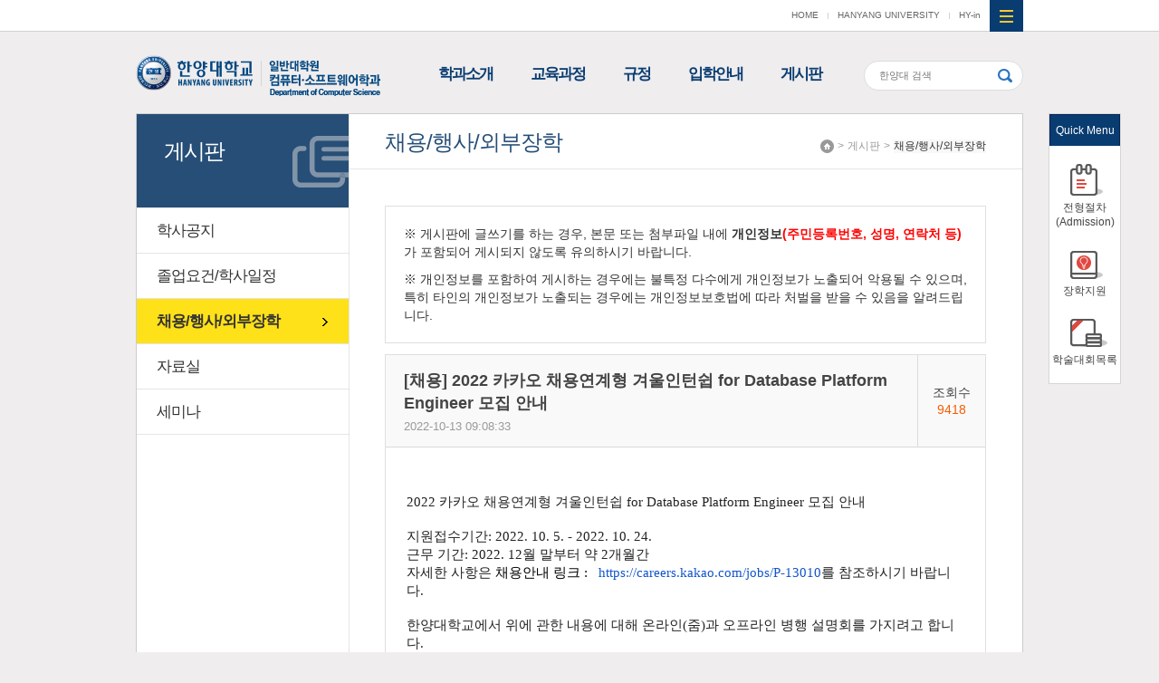

--- FILE ---
content_type: text/html; charset=UTF-8
request_url: https://software.hanyang.ac.kr/front/community/free/notice-view?id=1740&BoardArticleSearch%5Bcategory%5D=10&page=4
body_size: 4999
content:
<!DOCTYPE html>
<html lang="ko-KR">

<head>
    <meta charset="UTF-8">
    <meta name="viewport" content="width=device-width, initial-scale=1">
    <meta http-equiv="X-UA-Compatible" content="IE=edge">
    <meta name="description" content="한양대학교 컴퓨터소프트웨어학과" />
    <meta name="csrf-param" content="_csrf">
    <meta name="csrf-token" content="SFhxajdjRi0mbQE/cTUkaxooCwtzVhdXHDkVM3k5cG48GygHRCgTaA==">
    <title>한양대학교 컴퓨터소프트웨어학과</title>
    <link rel="apple-touch-icon" sizes="57x57" href="/resources/favicon/apple-icon-57x57.png">
    <link rel="apple-touch-icon" sizes="60x60" href="/resources/favicon/apple-icon-60x60.png">
    <link rel="apple-touch-icon" sizes="72x72" href="/resources/favicon/apple-icon-72x72.png">
    <link rel="apple-touch-icon" sizes="76x76" href="/resources/favicon/apple-icon-76x76.png">
    <link rel="apple-touch-icon" sizes="114x114" href="/resources/favicon/apple-icon-114x114.png">
    <link rel="apple-touch-icon" sizes="120x120" href="/resources/favicon/apple-icon-120x120.png">
    <link rel="apple-touch-icon" sizes="144x144" href="/resources/favicon/apple-icon-144x144.png">
    <link rel="apple-touch-icon" sizes="152x152" href="/resources/favicon/apple-icon-152x152.png">
    <link rel="apple-touch-icon" sizes="180x180" href="/resources/favicon/apple-icon-180x180.png">
    <link rel="icon" type="image/png" sizes="192x192" href="/resources/favicon/android-icon-192x192.png">
    <link rel="icon" type="image/png" sizes="32x32" href="/resources/favicon/favicon-32x32.png">
    <link rel="icon" type="image/png" sizes="96x96" href="/resources/favicon/favicon-96x96.png">
    <link rel="icon" type="image/png" sizes="16x16" href="/resources/favicon/favicon-16x16.png">
    <link rel="manifest" href="/resources/favicon/manifest.json">
    <meta name="msapplication-TileImage" content="/resources/favicon/ms-icon-144x144.png">
    <link rel="stylesheet" href="/resources/front/css/phone.min.css" /><link rel="stylesheet" href="/resources/front/legacycss/phone.css" /><link rel="stylesheet" href="/resources/front/css/tablet.min.css" media="screen and (min-width: 640px)" /><link rel="stylesheet" href="/resources/front/legacycss/tablet.css" media="screen and (min-width: 640px)" /><link rel="stylesheet" href="/resources/front/css/desktop.min.css" media="screen and (min-width: 1120px)" /><link rel="stylesheet" href="/resources/front/legacycss/desktop.css" media="screen and (min-width: 1120px)" /><link rel="stylesheet" href="/resources/front/css/largedesktop.min.css" media="screen and (min-width: 1218px)" /><link rel="stylesheet" href="/resources/front/legacycss/largedesktop.css" media="screen and (min-width: 1218px)" />    </head>

<body class="layout-front page-community page-community-free">
                <div id="wrap">
        <div class="site-header" id="header">
            <div class="wrap">
                <h1 class="site-logo"><a href="/"><img src="/resources/front/images/part/legacy/logo.png"
                            alt="한양대학교 컴퓨터소프트웨어학과" /></a></h1>
                <div class="lnb">
                    <ul>
                                                <li>
                            <a href="/front/introduce/greeting">학과소개</a>
                                                        <ul class="depth">
                                                                <li>
                                    <a href="/front/introduce/greeting">학과소개</a>
                                                                    </li>
                                                                <li>
                                    <a href="/front/introduce/professor">교수진</a>
                                                                    </li>
                                                                <li>
                                    <a href="/front/introduce/staff">행정직원</a>
                                                                    </li>
                                                                <li>
                                    <a href="/front/introduce/location">찾아오시는 길</a>
                                                                    </li>
                                                            </ul>
                                                    </li>
                                                <li>
                            <a href="/front/curriculum/curriculum">교육과정</a>
                                                        <ul class="depth">
                                                                <li>
                                    <a href="/front/curriculum/curriculum">2026-2027 교육과정</a>
                                                                    </li>
                                                            </ul>
                                                    </li>
                                                <li>
                            <a href="/front/department/gadu">규정</a>
                                                        <ul class="depth">
                                                                <li>
                                    <a href="/front/department/gadu">대학원 학칙</a>
                                                                    </li>
                                                                <li>
                                    <a href="/front/department/hyueng">공과대학 내규</a>
                                                                    </li>
                                                                <li>
                                    <a href="/front/department/rule">컴퓨터·소프트웨어학과 내규</a>
                                                                    </li>
                                                                <li>
                                    <a href="/front/department/contest">학술대회목록</a>
                                                                    </li>
                                                            </ul>
                                                    </li>
                                                <li>
                            <a href="/front/admission/process">입학안내</a>
                                                        <ul class="depth">
                                                                <li>
                                    <a href="/front/admission/process">전형절차(Admission)</a>
                                                                    </li>
                                                                <li>
                                    <a href="/front/admission/scholarship">장학지원</a>
                                                                    </li>
                                                            </ul>
                                                    </li>
                                                <li>
                            <a href="/front/community">게시판</a>
                                                        <ul class="depth">
                                                                <li>
                                    <a href="/front/community/notice">학사공지</a>
                                                                    </li>
                                                                <li>
                                    <a href="/front/community/mypleasure">졸업요건/학사일정</a>
                                                                    </li>
                                                                <li>
                                    <a href="/front/community/free">채용/행사/외부장학</a>
                                                                    </li>
                                                                <li>
                                    <a href="/front/community/data">자료실</a>
                                                                    </li>
                                                                <li>
                                    <a href="/front/community/seminar">세미나</a>
                                                                    </li>
                                                            </ul>
                                                    </li>
                                            </ul>
                </div>
                <div class="search-area">
                    <form action="https://www.hanyang.ac.kr/search/search.jsp" method="get" target="_blank">
                        <input type="text" name="_query" placeholder="한양대 검색" />
                        <input type="submit" value="검색" />
                    </form>
                </div>
                <div class="gnb">
                    <ul>
                        <li><a href="/">HOME</a></li>
                        <li><a href="http://www.hanyang.ac.kr/" target="_blank">HANYANG UNIVERSITY</a></li>
                        <li class="hyin"><a href="https://portal.hanyang.ac.kr/" target="_blank">HY-in</a></li>
                    </ul>
                </div>
                <a class="btn_sitemap_open_pc toggle-sitemap" href="#sitemap-toggle">사이트맵 열기</a>
                <a class="btn_sitemap_open_mobile" href="#sitemap-open">사이트맵 열기</a>
                <div class="sitemap_mobile">
                    <div class="sitemap_wrap">
                        <ul class="sitemap_list">
                                                        <li>
                                <a href="/front/introduce/greeting">학과소개</a>
                                                                <ul class="depth">
                                                                        <li><a href="/front/introduce/greeting">학과소개</a>
                                    </li>
                                                                        <li><a href="/front/introduce/professor">교수진</a>
                                    </li>
                                                                        <li><a href="/front/introduce/staff">행정직원</a>
                                    </li>
                                                                        <li><a href="/front/introduce/location">찾아오시는 길</a>
                                    </li>
                                                                    </ul>
                                                            </li>
                                                        <li>
                                <a href="/front/curriculum/curriculum">교육과정</a>
                                                                <ul class="depth">
                                                                        <li><a href="/front/curriculum/curriculum">2026-2027 교육과정</a>
                                    </li>
                                                                    </ul>
                                                            </li>
                                                        <li>
                                <a href="/front/department/gadu">규정</a>
                                                                <ul class="depth">
                                                                        <li><a href="/front/department/gadu">대학원 학칙</a>
                                    </li>
                                                                        <li><a href="/front/department/hyueng">공과대학 내규</a>
                                    </li>
                                                                        <li><a href="/front/department/rule">컴퓨터·소프트웨어학과 내규</a>
                                    </li>
                                                                        <li><a href="/front/department/contest">학술대회목록</a>
                                    </li>
                                                                    </ul>
                                                            </li>
                                                        <li>
                                <a href="/front/admission/process">입학안내</a>
                                                                <ul class="depth">
                                                                        <li><a href="/front/admission/process">전형절차(Admission)</a>
                                    </li>
                                                                        <li><a href="/front/admission/scholarship">장학지원</a>
                                    </li>
                                                                    </ul>
                                                            </li>
                                                        <li>
                                <a href="/front/community">게시판</a>
                                                                <ul class="depth">
                                                                        <li><a href="/front/community/notice">학사공지</a>
                                    </li>
                                                                        <li><a href="/front/community/mypleasure">졸업요건/학사일정</a>
                                    </li>
                                                                        <li><a href="/front/community/free">채용/행사/외부장학</a>
                                    </li>
                                                                        <li><a href="/front/community/data">자료실</a>
                                    </li>
                                                                        <li><a href="/front/community/seminar">세미나</a>
                                    </li>
                                                                    </ul>
                                                            </li>
                                                    </ul>
                    </div>
                    <a href="#none" class="btn_sitemap_home">home</a>
                    <a href="#none" class="btn_sitemap_close">사이트맵 닫기</a>
                </div>
            </div>
        </div>
        <div class="site-content" id="pjax-container">
                        <div class="wrap">
                                <div class="location">
                    <a href="/">Home</a>
                                        <span>&gt;</span>
                    <div class="slt_location01">
                        <a href="/front/community">게시판</a>
                        <span></span><ul class="children-count-5"><li class="nav-introduce nav-depth-1"><a href="/front/introduce/greeting"><span>학과소개</span></a></li><li class="nav-curriculum nav-depth-1"><a href="/front/curriculum/curriculum"><span>교육과정</span></a></li><li class="nav-department nav-depth-1"><a href="/front/department/gadu"><span>규정</span></a></li><li class="nav-admission nav-depth-1"><a href="/front/admission/process"><span>입학안내</span></a></li><li class="on nav-community nav-depth-1"><a href="/front/community"><span>게시판</span></a></li></ul>                    </div>
                                        <span>&gt;</span>
                    <div class="slt_location02">
                        <a href="/front/community/free">채용/행사/외부장학</a>
                        <span></span><ul class="children-count-5"><li class="nav-community-notice nav-depth-2"><a href="/front/community/notice"><span>학사공지</span></a></li><li class="nav-community-mypleasure nav-depth-2"><a href="/front/community/mypleasure"><span>졸업요건/학사일정</span></a></li><li class="on nav-community-free nav-depth-2"><a href="/front/community/free"><span>채용/행사/외부장학</span></a></li><li class="nav-community-data nav-depth-2"><a href="/front/community/data"><span>자료실</span></a></li><li class="nav-community-seminar nav-depth-2"><a href="/front/community/seminar"><span>세미나</span></a></li></ul>                    </div>
                                    </div>
                <div class="snb">
                    <div class="tit_area">
                        <h2>게시판</h2>
                    </div>
                    <ul>
                                                                                                                                                                                                <li>
                            <a href="/front/community/notice"
                                >학사공지</a>
                                                        </li>
                                                    <li>
                            <a href="/front/community/mypleasure"
                                >졸업요건/학사일정</a>
                                                        </li>
                                                    <li class="on" >
                            <a href="/front/community/free"
                                >채용/행사/외부장학</a>
                                                        </li>
                                                    <li>
                            <a href="/front/community/data"
                                >자료실</a>
                                                        </li>
                                                    <li>
                            <a href="/front/community/seminar"
                                >세미나</a>
                                                        </li>
                                                                            </ul>
                </div>
                <div class="content_body">
                    <div class="tit_area">
                        <h3 class="tit01">채용/행사/외부장학</h3>
                    </div>
                                                            
<div style="border:1px solid #dfdfdf; padding:20px 20px 10px 20px">
	<p>※ 게시판에 글쓰기를 하는 경우, 본문 또는 첨부파일 내에 <strong>개인정보<em style="font-style:normal; color:red">(주민등록번호, 성명, 연락처 등)</em></strong>가 포함되어 게시되지 않도록 유의하시기 바랍니다.</p>
	<p>※ 개인정보를 포함하여 게시하는 경우에는 불특정 다수에게 개인정보가 노출되어 악용될 수 있으며, 특히 타인의 개인정보가 노출되는 경우에는 개인정보보호법에 따라 처벌을 받을 수 있음을 알려드립니다.</p>
</div>                    <div class="board">
		<div class="board-default-view">
		<div class="box">
			<div class="header">
				<div class="subject">
																				<strong>[채용] 2022 카카오 채용연계형 겨울인턴쉽 for Database Platform Engineer 모집 안내</strong>
														</div>
								<span class="datetime">2022-10-13 09:08:33</span>
				<span class="hit"><span>조회수<strong>9418</strong></span></span>
			</div>
			<div class="content">
				<p> </p><div style="color:rgb(34,34,34);font-family:Arial, Helvetica, sans-serif;font-size:small;background-color:rgb(255,255,255);"><span style="font-family:'굴림', gulim;font-size:11pt;">2022 카카오 채용연계형 겨울인턴쉽 for Database Platform Engineer 모집 안내</span></div><div style="color:rgb(34,34,34);font-family:Arial, Helvetica, sans-serif;font-size:small;background-color:rgb(255,255,255);"><br></div><div style="color:rgb(34,34,34);font-family:Arial, Helvetica, sans-serif;font-size:small;background-color:rgb(255,255,255);"><span style="font-family:'굴림', gulim;font-size:11pt;">지원접수기간: 2022. 10. 5. - 2022. 10. 24.</span></div><div style="color:rgb(34,34,34);font-family:Arial, Helvetica, sans-serif;font-size:small;background-color:rgb(255,255,255);"><span style="font-family:'굴림', gulim;font-size:11pt;">근무 기간: 2022. 12월 말부터 약 2개월간</span></div><div style="color:rgb(34,34,34);font-family:Arial, Helvetica, sans-serif;font-size:small;background-color:rgb(255,255,255);"><span style="font-family:'굴림', gulim;font-size:11pt;">자세한 사항은 </span><span style="color:rgb(0,0,0);font-family:'굴림', gulim;font-size:11pt;">채용안내 링크 :  </span><span style="font-family:'돋움';font-size:13.3333px;color:rgb(211,84,0);"><span style="font-family:'굴림', gulim;font-size:11pt;"><strong> </strong></span></span><a href="https://careers.kakao.com/jobs/P-13010" style="color:rgb(17,85,204);font-family:'돋움';font-size:13.3333px;"><span style="font-family:'굴림', gulim;font-size:11pt;">https://careers.kakao.com/</span><span style="font-family:'굴림', gulim;font-size:11pt;">jobs/P-13010</span></a><span style="font-family:'굴림', gulim;font-size:11pt;">를 참조하시기 바랍니다.</span><br></div><div style="color:rgb(34,34,34);font-family:Arial, Helvetica, sans-serif;font-size:small;background-color:rgb(255,255,255);"><br></div><div style="color:rgb(34,34,34);font-family:Arial, Helvetica, sans-serif;font-size:small;background-color:rgb(255,255,255);"><span style="font-family:'굴림', gulim;font-size:11pt;">한양대학교에서 위에 관한 내용에 대해 온라인(줌)과 오프라인 병행 설명회를 가지려고 합니다.</span></div><div style="color:rgb(34,34,34);font-family:Arial, Helvetica, sans-serif;font-size:small;background-color:rgb(255,255,255);"><span style="font-family:'굴림', gulim;font-size:11pt;">일시: 2022년 10월 18일(화) 16:00-16:40</span></div><div style="color:rgb(34,34,34);font-family:Arial, Helvetica, sans-serif;font-size:small;background-color:rgb(255,255,255);"><span style="font-family:'굴림', gulim;font-size:11pt;">오프라인 장소: 한양대학교 ITBT관 501호</span></div><div style="color:rgb(34,34,34);font-family:Arial, Helvetica, sans-serif;font-size:small;background-color:rgb(255,255,255);"><span style="font-family:'굴림', gulim;font-size:11pt;">온라인(줌) 링크:</span><span style="font-family:'굴림', gulim;font-size:11pt;"> </span><a href="https://us02web.zoom.us/j/9166887529" style="color:rgb(17,85,204);"><span style="font-family:'굴림', gulim;font-size:11pt;">https://us02web.zoom.us/j/</span><span style="font-family:'굴림', gulim;font-size:11pt;">9166887529</span></a></div><p> </p><p><img src="/front/community/free/file-load?id=1740&amp;fileId=2125&amp;mw=940" alt="intern_poster1"><img src="/front/community/free/file-load?id=1740&amp;fileId=2126&amp;mw=940" alt="intern_poster2"></p>			</div>
			<ul class="files"><li>
	<div class="btn-group">
		<a href="/front/community/free/file-load?id=1740&fileId=2125" class="btn btn-default btn-xs" target="_blank">다운로드</a>
		
		
	</div>
	<a href="/front/community/free/file-load?id=1740&fileId=2125" class="btn btn-link btn-xs" target="_blank">intern_poster1.jpg</a>
	<span class="label label-default">313.7KB</span>
	
</li>
<li>
	<div class="btn-group">
		<a href="/front/community/free/file-load?id=1740&fileId=2126" class="btn btn-default btn-xs" target="_blank">다운로드</a>
		
		
	</div>
	<a href="/front/community/free/file-load?id=1740&fileId=2126" class="btn btn-link btn-xs" target="_blank">intern_poster2.jpg</a>
	<span class="label label-default">379.6KB</span>
	
</li>
</ul>
		</div>
					<div class="btns">
				<a class="go-list" href="/front/community/free?BoardArticleSearch%5Bcategory%5D=10&amp;page=4">리스트보기</a>			</div>
			</div>
</div>
                                    </div>
                                <div class="mb_list">
                    <ul>
                        <!-- <li><a href="http://dcollection.hanyang.ac.kr/" target="_blank">논문조회</a></li> -->
                        <li><a href="https://portal.hanyang.ac.kr/port.do" target="_blank">HY-in</a></li>
                        <li><a href="http://library.hanyang.ac.kr/" target="_blank">백남학술정보관</a></li>
                        <li><a href="/front/introduce/location">찾아오시는길</a></li>
                        <li><a class="toggle-sitemap" href="#sitemap-toggle">사이트맵</a></li>
                    </ul>
                </div>
                <div class="quick">
                    <h2>Quick Menu</h2>
                    <ul>
                        <li class="li_1"><a href="/front/admission/process">전형절차(Admission)</a></li>
                        <li class="li_2"><a href="/front/admission/scholarship" target="_blank">장학지원</a></li>
                        <li class="li_3"><a href="/front/department/contest">학술대회목록</a></li>
                    </ul>
                </div>
            </div>
                    </div>
        <div class="site-footer">
            <div class="wrap">
                <div class="f_left">
                    <address>04763 서울특별시 성동구 왕십리로 222 한양대학교 공업센터 본관 503호 한양대학교 일반대학원 컴퓨터·소프트웨어학과 TEL
                        02-2220-3134<br>
                        홈페이지 책임자: 채동규 <a href="mailto:dongkyu@hanyang.ac.kr" title="dongkyu@hanyang.ac.kr" target="_blank"
                            class="icon-email"><span class="sr-only">이메일</span></a>,
                        홈페이지 관리자 및 담당자: 정민주 <a href="mailto:skybluezone@hanyang.ac.kr" title="skybluezone@hanyang.ac.kr"
                            target="_blank" class="icon-email"><span class="sr-only">이메일</span></a>
                    </address>
                    <p class="copyright">Copyright (c) 2016 Hanyang University. All Rights Reserved.</p>
                </div>
                <div class="f_right">
                    <div class="f_etc">
                        <!-- <a href="http://www.hanyang.ac.kr/user/hanyangkr2/priv/priv_01.html" onclick="window.open(this.href, 'popup', 'width=720,height=800,scrollbars=yes,resizeable=no'); return false;" target="_blank" class="btn01">개인정보보호방침</a> -->
                        <a href="http://www.hanyang.ac.kr/member2/protection2_email.html"
                            onclick="window.open(this.href, 'popup2', 'width=630,height=210,scrollbars=no,resizeable=no'); return false;"
                            target="_blank" class="btn01">이메일무단수집금지</a>
                    </div>
                    <div class="family_site">
                        <a href="#none">관련사이트 바로가기</a>
                        <ul>
                            <li><a href="http://www.hanyang.ac.kr/" target="_blank">한양대학교</a></li>
                            <li><a href="http://www.grad.hanyang.ac.kr/" target="_blank">일반대학원</a></li>
                            <li><a href="http://engr.hanyang.ac.kr/" target="_blank">공과대학</a></li>
                            <li><a href="https://portal.hanyang.ac.kr/port.do" target="_blank">HY-in</a></li>
                            <li><a href="http://cs.hanyang.ac.kr/" target="_blank">컴퓨터소프트웨어학부</a></li>
                        </ul>
                    </div>
                </div>
            </div>
        </div>
    </div>
    <div class="sitemap">
        <div class="bg"></div>
        <div class="wrap">
            <span></span><ul class="children-count-5"><li class="nav-introduce nav-depth-1"><a href="/front/introduce/greeting"><span>학과소개</span></a><span></span><ul class="children-count-4"><li class="nav-introduce-greeting nav-depth-2"><a href="/front/introduce/greeting"><span>학과소개</span></a></li><li class="nav-introduce-professor nav-depth-2"><a href="/front/introduce/professor"><span>교수진</span></a></li><li class="nav-introduce-staff nav-depth-2"><a href="/front/introduce/staff"><span>행정직원</span></a></li><li class="nav-introduce-location nav-depth-2"><a href="/front/introduce/location"><span>찾아오시는 길</span></a></li></ul></li><li class="nav-curriculum nav-depth-1"><a href="/front/curriculum/curriculum"><span>교육과정</span></a><span></span><ul class="children-count-1"><li class="nav-curriculum-curriculum nav-depth-2"><a href="/front/curriculum/curriculum"><span>2026-2027 교육과정</span></a></li></ul></li><li class="nav-department nav-depth-1"><a href="/front/department/gadu"><span>규정</span></a><span></span><ul class="children-count-4"><li class="nav-department-gadu nav-depth-2"><a href="/front/department/gadu"><span>대학원 학칙</span></a></li><li class="nav-department-hyueng nav-depth-2"><a href="/front/department/hyueng"><span>공과대학 내규</span></a></li><li class="nav-department-rule nav-depth-2"><a href="/front/department/rule"><span>컴퓨터·소프트웨어학과 내규</span></a></li><li class="nav-department-contest nav-depth-2"><a href="/front/department/contest"><span>학술대회목록</span></a></li></ul></li><li class="nav-admission nav-depth-1"><a href="/front/admission/process"><span>입학안내</span></a><span></span><ul class="children-count-2"><li class="nav-admission-process nav-depth-2"><a href="/front/admission/process"><span>전형절차(Admission)</span></a></li><li class="nav-admission-scholarship nav-depth-2"><a href="/front/admission/scholarship"><span>장학지원</span></a></li></ul></li><li class="on nav-community nav-depth-1"><a href="/front/community"><span>게시판</span></a><span></span><ul class="children-count-5"><li class="nav-community-notice nav-depth-2"><a href="/front/community/notice"><span>학사공지</span></a></li><li class="nav-community-mypleasure nav-depth-2"><a href="/front/community/mypleasure"><span>졸업요건/학사일정</span></a></li><li class="on nav-community-free nav-depth-2"><a href="/front/community/free"><span>채용/행사/외부장학</span></a></li><li class="nav-community-data nav-depth-2"><a href="/front/community/data"><span>자료실</span></a></li><li class="nav-community-seminar nav-depth-2"><a href="/front/community/seminar"><span>세미나</span></a></li></ul></li></ul>        </div>
        <a href="#toggle-sitemap" class="toggle-sitemap"><span class="sr-only">전체메뉴 열기/닫기</span></a>
    </div>
    <div class="dim">&nbsp;</div>
        <!--[if lt IE 9]><script src="//code.jquery.com/jquery-1.12.2.min.js"></script><![endif]--><!--[if gte IE 9]><!--><script src="/resources/front/js/vendor/jquery.min.js"></script><![endif]--><script src="/resources/front/js/script.min.js"></script>    <script src="/assets/1a5d2946/yii.js"></script>    </body>

</html>
